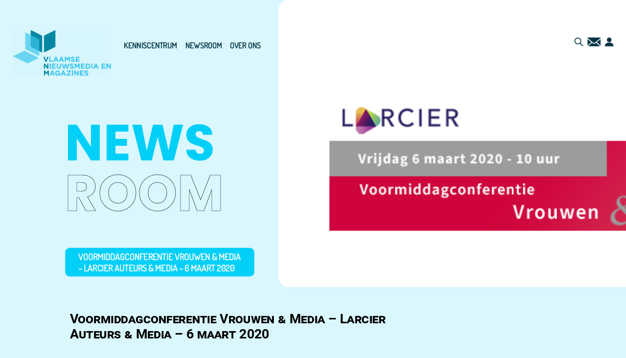

--- FILE ---
content_type: text/html; charset=UTF-8
request_url: https://www.vlaamsenieuwsmedia.be/tag/vrouwen/
body_size: 8305
content:
<!DOCTYPE html>
<html>
<head>
<meta name='robots' content='max-image-preview:large' />
<link rel="alternate" type="application/rss+xml" title="vnm &raquo; vrouwen tag feed" href="https://www.vlaamsenieuwsmedia.be/tag/vrouwen/feed/" />
<style id='wp-img-auto-sizes-contain-inline-css' type='text/css'>
img:is([sizes=auto i],[sizes^="auto," i]){contain-intrinsic-size:3000px 1500px}
/*# sourceURL=wp-img-auto-sizes-contain-inline-css */
</style>
<style id='wp-emoji-styles-inline-css' type='text/css'>

	img.wp-smiley, img.emoji {
		display: inline !important;
		border: none !important;
		box-shadow: none !important;
		height: 1em !important;
		width: 1em !important;
		margin: 0 0.07em !important;
		vertical-align: -0.1em !important;
		background: none !important;
		padding: 0 !important;
	}
/*# sourceURL=wp-emoji-styles-inline-css */
</style>
<style id='wp-block-library-inline-css' type='text/css'>
:root{--wp-block-synced-color:#7a00df;--wp-block-synced-color--rgb:122,0,223;--wp-bound-block-color:var(--wp-block-synced-color);--wp-editor-canvas-background:#ddd;--wp-admin-theme-color:#007cba;--wp-admin-theme-color--rgb:0,124,186;--wp-admin-theme-color-darker-10:#006ba1;--wp-admin-theme-color-darker-10--rgb:0,107,160.5;--wp-admin-theme-color-darker-20:#005a87;--wp-admin-theme-color-darker-20--rgb:0,90,135;--wp-admin-border-width-focus:2px}@media (min-resolution:192dpi){:root{--wp-admin-border-width-focus:1.5px}}.wp-element-button{cursor:pointer}:root .has-very-light-gray-background-color{background-color:#eee}:root .has-very-dark-gray-background-color{background-color:#313131}:root .has-very-light-gray-color{color:#eee}:root .has-very-dark-gray-color{color:#313131}:root .has-vivid-green-cyan-to-vivid-cyan-blue-gradient-background{background:linear-gradient(135deg,#00d084,#0693e3)}:root .has-purple-crush-gradient-background{background:linear-gradient(135deg,#34e2e4,#4721fb 50%,#ab1dfe)}:root .has-hazy-dawn-gradient-background{background:linear-gradient(135deg,#faaca8,#dad0ec)}:root .has-subdued-olive-gradient-background{background:linear-gradient(135deg,#fafae1,#67a671)}:root .has-atomic-cream-gradient-background{background:linear-gradient(135deg,#fdd79a,#004a59)}:root .has-nightshade-gradient-background{background:linear-gradient(135deg,#330968,#31cdcf)}:root .has-midnight-gradient-background{background:linear-gradient(135deg,#020381,#2874fc)}:root{--wp--preset--font-size--normal:16px;--wp--preset--font-size--huge:42px}.has-regular-font-size{font-size:1em}.has-larger-font-size{font-size:2.625em}.has-normal-font-size{font-size:var(--wp--preset--font-size--normal)}.has-huge-font-size{font-size:var(--wp--preset--font-size--huge)}.has-text-align-center{text-align:center}.has-text-align-left{text-align:left}.has-text-align-right{text-align:right}.has-fit-text{white-space:nowrap!important}#end-resizable-editor-section{display:none}.aligncenter{clear:both}.items-justified-left{justify-content:flex-start}.items-justified-center{justify-content:center}.items-justified-right{justify-content:flex-end}.items-justified-space-between{justify-content:space-between}.screen-reader-text{border:0;clip-path:inset(50%);height:1px;margin:-1px;overflow:hidden;padding:0;position:absolute;width:1px;word-wrap:normal!important}.screen-reader-text:focus{background-color:#ddd;clip-path:none;color:#444;display:block;font-size:1em;height:auto;left:5px;line-height:normal;padding:15px 23px 14px;text-decoration:none;top:5px;width:auto;z-index:100000}html :where(.has-border-color){border-style:solid}html :where([style*=border-top-color]){border-top-style:solid}html :where([style*=border-right-color]){border-right-style:solid}html :where([style*=border-bottom-color]){border-bottom-style:solid}html :where([style*=border-left-color]){border-left-style:solid}html :where([style*=border-width]){border-style:solid}html :where([style*=border-top-width]){border-top-style:solid}html :where([style*=border-right-width]){border-right-style:solid}html :where([style*=border-bottom-width]){border-bottom-style:solid}html :where([style*=border-left-width]){border-left-style:solid}html :where(img[class*=wp-image-]){height:auto;max-width:100%}:where(figure){margin:0 0 1em}html :where(.is-position-sticky){--wp-admin--admin-bar--position-offset:var(--wp-admin--admin-bar--height,0px)}@media screen and (max-width:600px){html :where(.is-position-sticky){--wp-admin--admin-bar--position-offset:0px}}

/*# sourceURL=wp-block-library-inline-css */
</style><style id='global-styles-inline-css' type='text/css'>
:root{--wp--preset--aspect-ratio--square: 1;--wp--preset--aspect-ratio--4-3: 4/3;--wp--preset--aspect-ratio--3-4: 3/4;--wp--preset--aspect-ratio--3-2: 3/2;--wp--preset--aspect-ratio--2-3: 2/3;--wp--preset--aspect-ratio--16-9: 16/9;--wp--preset--aspect-ratio--9-16: 9/16;--wp--preset--color--black: #000000;--wp--preset--color--cyan-bluish-gray: #abb8c3;--wp--preset--color--white: #ffffff;--wp--preset--color--pale-pink: #f78da7;--wp--preset--color--vivid-red: #cf2e2e;--wp--preset--color--luminous-vivid-orange: #ff6900;--wp--preset--color--luminous-vivid-amber: #fcb900;--wp--preset--color--light-green-cyan: #7bdcb5;--wp--preset--color--vivid-green-cyan: #00d084;--wp--preset--color--pale-cyan-blue: #8ed1fc;--wp--preset--color--vivid-cyan-blue: #0693e3;--wp--preset--color--vivid-purple: #9b51e0;--wp--preset--gradient--vivid-cyan-blue-to-vivid-purple: linear-gradient(135deg,rgb(6,147,227) 0%,rgb(155,81,224) 100%);--wp--preset--gradient--light-green-cyan-to-vivid-green-cyan: linear-gradient(135deg,rgb(122,220,180) 0%,rgb(0,208,130) 100%);--wp--preset--gradient--luminous-vivid-amber-to-luminous-vivid-orange: linear-gradient(135deg,rgb(252,185,0) 0%,rgb(255,105,0) 100%);--wp--preset--gradient--luminous-vivid-orange-to-vivid-red: linear-gradient(135deg,rgb(255,105,0) 0%,rgb(207,46,46) 100%);--wp--preset--gradient--very-light-gray-to-cyan-bluish-gray: linear-gradient(135deg,rgb(238,238,238) 0%,rgb(169,184,195) 100%);--wp--preset--gradient--cool-to-warm-spectrum: linear-gradient(135deg,rgb(74,234,220) 0%,rgb(151,120,209) 20%,rgb(207,42,186) 40%,rgb(238,44,130) 60%,rgb(251,105,98) 80%,rgb(254,248,76) 100%);--wp--preset--gradient--blush-light-purple: linear-gradient(135deg,rgb(255,206,236) 0%,rgb(152,150,240) 100%);--wp--preset--gradient--blush-bordeaux: linear-gradient(135deg,rgb(254,205,165) 0%,rgb(254,45,45) 50%,rgb(107,0,62) 100%);--wp--preset--gradient--luminous-dusk: linear-gradient(135deg,rgb(255,203,112) 0%,rgb(199,81,192) 50%,rgb(65,88,208) 100%);--wp--preset--gradient--pale-ocean: linear-gradient(135deg,rgb(255,245,203) 0%,rgb(182,227,212) 50%,rgb(51,167,181) 100%);--wp--preset--gradient--electric-grass: linear-gradient(135deg,rgb(202,248,128) 0%,rgb(113,206,126) 100%);--wp--preset--gradient--midnight: linear-gradient(135deg,rgb(2,3,129) 0%,rgb(40,116,252) 100%);--wp--preset--font-size--small: 13px;--wp--preset--font-size--medium: 20px;--wp--preset--font-size--large: 36px;--wp--preset--font-size--x-large: 42px;--wp--preset--spacing--20: 0.44rem;--wp--preset--spacing--30: 0.67rem;--wp--preset--spacing--40: 1rem;--wp--preset--spacing--50: 1.5rem;--wp--preset--spacing--60: 2.25rem;--wp--preset--spacing--70: 3.38rem;--wp--preset--spacing--80: 5.06rem;--wp--preset--shadow--natural: 6px 6px 9px rgba(0, 0, 0, 0.2);--wp--preset--shadow--deep: 12px 12px 50px rgba(0, 0, 0, 0.4);--wp--preset--shadow--sharp: 6px 6px 0px rgba(0, 0, 0, 0.2);--wp--preset--shadow--outlined: 6px 6px 0px -3px rgb(255, 255, 255), 6px 6px rgb(0, 0, 0);--wp--preset--shadow--crisp: 6px 6px 0px rgb(0, 0, 0);}:where(.is-layout-flex){gap: 0.5em;}:where(.is-layout-grid){gap: 0.5em;}body .is-layout-flex{display: flex;}.is-layout-flex{flex-wrap: wrap;align-items: center;}.is-layout-flex > :is(*, div){margin: 0;}body .is-layout-grid{display: grid;}.is-layout-grid > :is(*, div){margin: 0;}:where(.wp-block-columns.is-layout-flex){gap: 2em;}:where(.wp-block-columns.is-layout-grid){gap: 2em;}:where(.wp-block-post-template.is-layout-flex){gap: 1.25em;}:where(.wp-block-post-template.is-layout-grid){gap: 1.25em;}.has-black-color{color: var(--wp--preset--color--black) !important;}.has-cyan-bluish-gray-color{color: var(--wp--preset--color--cyan-bluish-gray) !important;}.has-white-color{color: var(--wp--preset--color--white) !important;}.has-pale-pink-color{color: var(--wp--preset--color--pale-pink) !important;}.has-vivid-red-color{color: var(--wp--preset--color--vivid-red) !important;}.has-luminous-vivid-orange-color{color: var(--wp--preset--color--luminous-vivid-orange) !important;}.has-luminous-vivid-amber-color{color: var(--wp--preset--color--luminous-vivid-amber) !important;}.has-light-green-cyan-color{color: var(--wp--preset--color--light-green-cyan) !important;}.has-vivid-green-cyan-color{color: var(--wp--preset--color--vivid-green-cyan) !important;}.has-pale-cyan-blue-color{color: var(--wp--preset--color--pale-cyan-blue) !important;}.has-vivid-cyan-blue-color{color: var(--wp--preset--color--vivid-cyan-blue) !important;}.has-vivid-purple-color{color: var(--wp--preset--color--vivid-purple) !important;}.has-black-background-color{background-color: var(--wp--preset--color--black) !important;}.has-cyan-bluish-gray-background-color{background-color: var(--wp--preset--color--cyan-bluish-gray) !important;}.has-white-background-color{background-color: var(--wp--preset--color--white) !important;}.has-pale-pink-background-color{background-color: var(--wp--preset--color--pale-pink) !important;}.has-vivid-red-background-color{background-color: var(--wp--preset--color--vivid-red) !important;}.has-luminous-vivid-orange-background-color{background-color: var(--wp--preset--color--luminous-vivid-orange) !important;}.has-luminous-vivid-amber-background-color{background-color: var(--wp--preset--color--luminous-vivid-amber) !important;}.has-light-green-cyan-background-color{background-color: var(--wp--preset--color--light-green-cyan) !important;}.has-vivid-green-cyan-background-color{background-color: var(--wp--preset--color--vivid-green-cyan) !important;}.has-pale-cyan-blue-background-color{background-color: var(--wp--preset--color--pale-cyan-blue) !important;}.has-vivid-cyan-blue-background-color{background-color: var(--wp--preset--color--vivid-cyan-blue) !important;}.has-vivid-purple-background-color{background-color: var(--wp--preset--color--vivid-purple) !important;}.has-black-border-color{border-color: var(--wp--preset--color--black) !important;}.has-cyan-bluish-gray-border-color{border-color: var(--wp--preset--color--cyan-bluish-gray) !important;}.has-white-border-color{border-color: var(--wp--preset--color--white) !important;}.has-pale-pink-border-color{border-color: var(--wp--preset--color--pale-pink) !important;}.has-vivid-red-border-color{border-color: var(--wp--preset--color--vivid-red) !important;}.has-luminous-vivid-orange-border-color{border-color: var(--wp--preset--color--luminous-vivid-orange) !important;}.has-luminous-vivid-amber-border-color{border-color: var(--wp--preset--color--luminous-vivid-amber) !important;}.has-light-green-cyan-border-color{border-color: var(--wp--preset--color--light-green-cyan) !important;}.has-vivid-green-cyan-border-color{border-color: var(--wp--preset--color--vivid-green-cyan) !important;}.has-pale-cyan-blue-border-color{border-color: var(--wp--preset--color--pale-cyan-blue) !important;}.has-vivid-cyan-blue-border-color{border-color: var(--wp--preset--color--vivid-cyan-blue) !important;}.has-vivid-purple-border-color{border-color: var(--wp--preset--color--vivid-purple) !important;}.has-vivid-cyan-blue-to-vivid-purple-gradient-background{background: var(--wp--preset--gradient--vivid-cyan-blue-to-vivid-purple) !important;}.has-light-green-cyan-to-vivid-green-cyan-gradient-background{background: var(--wp--preset--gradient--light-green-cyan-to-vivid-green-cyan) !important;}.has-luminous-vivid-amber-to-luminous-vivid-orange-gradient-background{background: var(--wp--preset--gradient--luminous-vivid-amber-to-luminous-vivid-orange) !important;}.has-luminous-vivid-orange-to-vivid-red-gradient-background{background: var(--wp--preset--gradient--luminous-vivid-orange-to-vivid-red) !important;}.has-very-light-gray-to-cyan-bluish-gray-gradient-background{background: var(--wp--preset--gradient--very-light-gray-to-cyan-bluish-gray) !important;}.has-cool-to-warm-spectrum-gradient-background{background: var(--wp--preset--gradient--cool-to-warm-spectrum) !important;}.has-blush-light-purple-gradient-background{background: var(--wp--preset--gradient--blush-light-purple) !important;}.has-blush-bordeaux-gradient-background{background: var(--wp--preset--gradient--blush-bordeaux) !important;}.has-luminous-dusk-gradient-background{background: var(--wp--preset--gradient--luminous-dusk) !important;}.has-pale-ocean-gradient-background{background: var(--wp--preset--gradient--pale-ocean) !important;}.has-electric-grass-gradient-background{background: var(--wp--preset--gradient--electric-grass) !important;}.has-midnight-gradient-background{background: var(--wp--preset--gradient--midnight) !important;}.has-small-font-size{font-size: var(--wp--preset--font-size--small) !important;}.has-medium-font-size{font-size: var(--wp--preset--font-size--medium) !important;}.has-large-font-size{font-size: var(--wp--preset--font-size--large) !important;}.has-x-large-font-size{font-size: var(--wp--preset--font-size--x-large) !important;}
/*# sourceURL=global-styles-inline-css */
</style>

<style id='classic-theme-styles-inline-css' type='text/css'>
/*! This file is auto-generated */
.wp-block-button__link{color:#fff;background-color:#32373c;border-radius:9999px;box-shadow:none;text-decoration:none;padding:calc(.667em + 2px) calc(1.333em + 2px);font-size:1.125em}.wp-block-file__button{background:#32373c;color:#fff;text-decoration:none}
/*# sourceURL=/wp-includes/css/classic-themes.min.css */
</style>
<link rel='stylesheet' id='dashicons-css' href='https://www.vlaamsenieuwsmedia.be/wp-includes/css/dashicons.min.css?ver=6.9' type='text/css' media='all' />
<link rel='stylesheet' id='wp-jquery-ui-dialog-css' href='https://www.vlaamsenieuwsmedia.be/wp-includes/css/jquery-ui-dialog.min.css?ver=6.9' type='text/css' media='all' />
<script type="text/javascript" src="https://www.vlaamsenieuwsmedia.be/wp-includes/js/jquery/jquery.min.js?ver=3.7.1" id="jquery-core-js"></script>
<script type="text/javascript" src="https://www.vlaamsenieuwsmedia.be/wp-includes/js/jquery/jquery-migrate.min.js?ver=3.4.1" id="jquery-migrate-js"></script>
<script type="text/javascript" src="https://www.vlaamsenieuwsmedia.be/wp-content/themes/vnm24/js/vnm.js?v=3" id="l2p-js"></script>
<link rel="https://api.w.org/" href="https://www.vlaamsenieuwsmedia.be/wp-json/" /><link rel="alternate" title="JSON" type="application/json" href="https://www.vlaamsenieuwsmedia.be/wp-json/wp/v2/tags/127" /><link rel="EditURI" type="application/rsd+xml" title="RSD" href="https://www.vlaamsenieuwsmedia.be/xmlrpc.php?rsd" />
<meta name="generator" content="WordPress 6.9" />
<link rel="icon" href="https://www.vlaamsenieuwsmedia.be/wp-content/uploads/2024/10/cropped-vnm-logo-32x32.png" sizes="32x32" />
<link rel="icon" href="https://www.vlaamsenieuwsmedia.be/wp-content/uploads/2024/10/cropped-vnm-logo-192x192.png" sizes="192x192" />
<link rel="apple-touch-icon" href="https://www.vlaamsenieuwsmedia.be/wp-content/uploads/2024/10/cropped-vnm-logo-180x180.png" />
<meta name="msapplication-TileImage" content="https://www.vlaamsenieuwsmedia.be/wp-content/uploads/2024/10/cropped-vnm-logo-270x270.png" />
<link rel="stylesheet" href="https://www.vlaamsenieuwsmedia.be/wp-content/themes/vnm24/style.css?c=1768720722">	
<meta name="viewport" content="width=device-width, initial-scale=1.0">
<title>vnm &raquo; vrouwen</title>
<script>


function fixfooter (){
	
	var s = document.documentElement.clientWidth/1920;
	var s2 = document.documentElement.clientWidth/1920;
	if(s>0.7) s=0.7;
	console.log(document.documentElement.clientWidth)	
	console.log('test',s, window.innerWidth);
	p=document.getElementById('content');
	w=document.getElementById('wrapper');
	f=document.getElementById('footer');
	imgr=document.getElementById('imgr');
	imgrs=document.getElementById('imgrs');
	//w2=document.getElementById('wrapper2');
	if (parseInt(window.innerWidth)<830){
		s=1;
		//s2=1;
	}
	try{
		p.style.transform='scale('+s+')';
		//w.style.width=p.clientWidth;
		f.style.transform='scale('+s2+')';
	//	w2.style.width=(f.clientWidth*s2)+'px';
		console.log('padding: ',p.clientWidth*s, ((document.documentElement.clientWidth-(p.clientWidth*s)) / 2)*s+'px');
		w.style.paddingLeft=((document.documentElement.clientWidth-(p.clientWidth*s))  / 2)+'px';
		w.style.paddingRight=((document.documentElement.clientWidth-(p.clientWidth*s))  / 2)+'px';
		//1066 px
		var z4=(document.documentElement.clientWidth-(p.clientWidth*s));
		if(imgr){
			imgr.style.marginRight=-z4+'px';
			imgr.style.width=1066+z4+'px';
		}	
		if(imgrs){
			imgrs.style.marginLeft=-214 - z4+'px';
			imgrs.style.width=640+z4+'px';
		}
		var z1=((p.clientHeight)*s);
		var z2=(f.clientHeight*s);
		w.style.height=z1+'px'
	//	w2.style.height=z2+'px'
		console.log('footer',f.clientHeight,'org contentheight:',p.clientHeight, 'body height:',document.body.clientHeight,'window height',window.innerHeight,z1,z2);
		//if((document.body.clientHeight+w2.clientHeight)  < window.innerHeight){
		//~ if((w.clientHeight + w2.clientHeight)  < window.innerHeight){
			//~ w2.style.bottom=0;
			//~ w2.style.position='absolute';
		//~ } else {
			//~ w2.style.bottom='none';
			//~ w2.style.position='static';
		//~ }
		//	f.style.transform='scale('+s+')';
		document.body.style.opacity=1;
	} catch (Exception) {
		console.log('body not ready yet',Exception);
		document.body.style.opacity=1;
	}
};

window.onresize = fixfooter;
var pindex = 0;
window.onload = fixfooter;
</script>

</head>	
<body class="archive tag tag-vrouwen tag-127 wp-custom-logo wp-theme-vnm24">
<div id="newsltrdlg"></div>
<div id="wrapper" style="overflow: hidden;min-height:100vh;">
<div id="content">
	
<div id="top">
	<div id="logo" class="lf">	<a href="https://www.vlaamsenieuwsmedia.be/" class="custom-logo-link" rel="home"><img width="2559" height="1197" src="https://www.vlaamsenieuwsmedia.be/wp-content/uploads/2025/09/cropped-VNM_Logo_RGB-scaled-1.png" class="custom-logo" alt="vnm" decoding="async" fetchpriority="high" srcset="https://www.vlaamsenieuwsmedia.be/wp-content/uploads/2025/09/cropped-VNM_Logo_RGB-scaled-1.png 2559w, https://www.vlaamsenieuwsmedia.be/wp-content/uploads/2025/09/cropped-VNM_Logo_RGB-scaled-1-300x140.png 300w, https://www.vlaamsenieuwsmedia.be/wp-content/uploads/2025/09/cropped-VNM_Logo_RGB-scaled-1-1024x479.png 1024w, https://www.vlaamsenieuwsmedia.be/wp-content/uploads/2025/09/cropped-VNM_Logo_RGB-scaled-1-768x359.png 768w, https://www.vlaamsenieuwsmedia.be/wp-content/uploads/2025/09/cropped-VNM_Logo_RGB-scaled-1-1536x718.png 1536w, https://www.vlaamsenieuwsmedia.be/wp-content/uploads/2025/09/cropped-VNM_Logo_RGB-scaled-1-2048x958.png 2048w" sizes="(max-width: 2559px) 100vw, 2559px" /></a>	</div>
	<div id="menu" class="lf"> <div class="menu-mainmenu-container"><ul id="menu-mainmenu" class="menu"><li id="menu-item-34" class="menu-item menu-item-type-post_type menu-item-object-page menu-item-has-children menu-item-34"><a href="https://www.vlaamsenieuwsmedia.be/kenniscentrum/">Kenniscentrum</a>
<ul class="sub-menu">
	<li id="menu-item-72" class="menu-item menu-item-type-post_type menu-item-object-page menu-item-72"><a href="https://www.vlaamsenieuwsmedia.be/vlaamse-medialandschap/">Vlaamse medialandschap</a></li>
	<li id="menu-item-71" class="menu-item menu-item-type-post_type menu-item-object-page menu-item-71"><a href="https://www.vlaamsenieuwsmedia.be/een-verantwoorde-pers/">Een verantwoorde pers</a></li>
	<li id="menu-item-70" class="menu-item menu-item-type-post_type menu-item-object-page menu-item-70"><a href="https://www.vlaamsenieuwsmedia.be/geschreven-pers/">Geschreven pers</a></li>
	<li id="menu-item-4429" class="menu-item menu-item-type-post_type menu-item-object-page menu-item-4429"><a href="https://www.vlaamsenieuwsmedia.be/nieuwsbedrijven/">Nieuwsbedrijven</a></li>
	<li id="menu-item-74" class="menu-item menu-item-type-post_type menu-item-object-page menu-item-74"><a href="https://www.vlaamsenieuwsmedia.be/waar-zijn-we-mee-bezig/">Waar zijn we mee bezig?</a></li>
</ul>
</li>
<li id="menu-item-33" class="menu-item menu-item-type-post_type menu-item-object-page menu-item-33"><a href="https://www.vlaamsenieuwsmedia.be/newsroom/">newsroom</a></li>
<li id="menu-item-77" class="menu-item menu-item-type-custom menu-item-object-custom menu-item-has-children menu-item-77"><a href="#">over ons</a>
<ul class="sub-menu">
	<li id="menu-item-48" class="menu-item menu-item-type-post_type menu-item-object-page menu-item-48"><a href="https://www.vlaamsenieuwsmedia.be/vlaamse-nieuwsmedia/">Vlaamse Nieuwsmedia en Magazines</a></li>
	<li id="menu-item-78" class="menu-item menu-item-type-post_type menu-item-object-page menu-item-78"><a href="https://www.vlaamsenieuwsmedia.be/leden/">Leden</a></li>
	<li id="menu-item-52" class="menu-item menu-item-type-post_type menu-item-object-page menu-item-52"><a href="https://www.vlaamsenieuwsmedia.be/vlaamse-nieuwsmedia/partners/">Partners</a></li>
</ul>
</li>
</ul></div></div>
	<div id="smenu" class="rf">
		<div id="menuToggle" class=""><span></span><span></span><span></span></div>	
		<div id="searchbar"><form action="/"><input name="s" type="text"></form></div>
		<a id="searchbtn" href="#"><img src="https://www.vlaamsenieuwsmedia.be/wp-content/themes/vnm24/img/search.png"></a>
		<a id="newsltr2" href="/contact"><img src="https://www.vlaamsenieuwsmedia.be/wp-content/themes/vnm24/img/newsletter.png"></a>
		<a href="https://www.vlaamsenieuwsmedia.be/intra/" target="_blank"><img src="https://www.vlaamsenieuwsmedia.be/wp-content/themes/vnm24/img/user.png"></a>
		</div>
</div>
<div id="maincontainer">
	
	
	<div id="imgr" class="image small" style="background-image: url(https://www.vlaamsenieuwsmedia.be/wp-content/uploads/2020/02/Knipsel.png"></div>
	
	
	<div class="intro">
<div style="min-height:400px;"><div class="txttag1">news</div><div class="txttag2">room</div></div><a href="/">Voormiddagconferentie Vrouwen &#038; Media &#8211; Larcier Auteurs &#038; Media &#8211;  6 maart 2020</a>	
	</div>
	
	<div id="main" style="margin-left: 214px;margin-top:0px;">
<div style="padding: 0px; margin-top: 30px;width: 1000px;"><h2>Voormiddagconferentie Vrouwen &#038; Media &#8211; Larcier Auteurs &#038; Media &#8211;  6 maart 2020</h2><p><img decoding="async" class="alignleft size-full wp-image-3862" src="https://www.vlaamsenieuwsmedia.be/wp-content/uploads/2020/02/Knipsel.png" alt="" width="825" height="332" srcset="https://www.vlaamsenieuwsmedia.be/wp-content/uploads/2020/02/Knipsel.png 825w, https://www.vlaamsenieuwsmedia.be/wp-content/uploads/2020/02/Knipsel-300x121.png 300w, https://www.vlaamsenieuwsmedia.be/wp-content/uploads/2020/02/Knipsel-768x309.png 768w" sizes="(max-width: 825px) 100vw, 825px" /></p>
<p>&nbsp;</p>
<p>De redactie* van <em>Auteurs &amp; Media</em> en uitgeverij Larcier organiseren naar aanleiding van internationale vrouwendag een <strong>voormiddagconferentie over « Vrouwen &amp; Media »</strong></p>
<p>op vrijdag <strong>6 maart 2020 vanaf 10 uur bij MEDAA</strong> (Koninklijke Prinsstraat 87, 1050 Brussel)</p>
<p>gevolgd door een bezoek aan de Belfius expo “Women underexposed” (Vooruitgangstraat 42, 1210 Brussel)</p>
<p><strong> </strong></p>
<p><strong>Programma</strong></p>
<p>&nbsp;</p>
<p>10u00 &#8211; Ontvangst met koffie</p>
<p>10u30 &#8211; Prof. dr. Fabienne Brison (VUB): <strong>Inleiding</strong></p>
<p>10u40 &#8211; Prof. em. dr. Dirk Voorhoof (UGent) : <strong>Vrouwen, journalistiek &amp; seksisme</strong></p>
<p>11u05 &#8211; Dr. Sara De Vuyst (UGent): <strong>Online intimidatie van vrouwelijke journalisten</strong></p>
<p>11u30 &#8211; Dr. Valerie Verdoodt (LSE / UGent): <strong> Portrettering van vrouwen in reclame</strong></p>
<p>11u55 &#8211; Dilara Asardag (VUB): <strong>Ramifications</strong><strong> of the #MeToo: Lessons from the AV sector in Europe</strong></p>
<p>12u20 &#8211; Ilse Schooneknaep (VUB): <strong>Feminize</strong><strong> cinema: het streven naar gendergelijkheid voor vrouwelijke regisseurs</strong></p>
<p>12u30 &#8211; Prof. dr. Liesbet Stevens (Instituut voor de gelijkheid van vrouwen en mannen): <strong>Seksistische haatspraak en vrijheid van meningsuiting: a sordid affair or a liaison dangereuse?</strong></p>
<p>13u00 &#8211; Broodjeslunch</p>
<p>14u45 &#8211; Optioneel: rondleiding met gids in de expo “Women underexposed” van Belfius Art Gallery (Vooruitgangstraat 42, 1210 Brussel), ons gratis aangeboden door Belfius</p>
<p>&nbsp;</p>
<p>&nbsp;</p>
<p><strong>Deelname is gratis, maar inschrijving is verplicht tegen uiterlijk 1 maart 2020</strong>, met afzonderlijke inschrijving voor Belfius expo “<a href="https://www.belfius-art-collection.be/be-fr/la-galerie" data-saferedirecturl="https://www.google.com/url?hl=nl&amp;q=https://www.belfius-art-collection.be/be-fr/la-galerie&amp;source=gmail&amp;ust=1582115586438000&amp;usg=AFQjCNE4zOiyFKwbMRGpAHWki4rCK2Ibsw">Women underexposed</a>”, via volgende link: <a href="https://eventmanager.ugent.be/vrouwenenmedia" data-saferedirecturl="https://www.google.com/url?hl=nl&amp;q=https://eventmanager.ugent.be/vrouwenenmedia&amp;source=gmail&amp;ust=1582115586439000&amp;usg=AFQjCNHUUq554gBROeKS57qpkQMtAT5PpQ">https://eventmanager.ugent.be/vrouwenenmedia</a></p>
<p>&nbsp;</p>
<p>*Een initiatief van Fabienne Brison, Eva Lievens, Sandrien Mampaey en Katrien Van der Perre</p>
<p>&nbsp;</p>
</div>	</div>
	
	
</div>
<br clear="both">
</div>
</div>

<div id="footer">
	<div id="footerleft"></div>
	<div id="footerright"></div>
	<div>
			</div>
	<div>	</div>


	<div id="footermenu">
<div class="menu-footermenu-container"><ul id="menu-footermenu" class="menu"><li id="menu-item-26" class="menu-item menu-item-type-post_type menu-item-object-page menu-item-26"><a href="https://www.vlaamsenieuwsmedia.be/contact/">Contact</a>|</li>
<li id="menu-item-81" class="menu-item menu-item-type-custom menu-item-object-custom menu-item-81"><a href="/privacy">privacy</a>|</li>
<li id="menu-item-82" class="menu-item menu-item-type-custom menu-item-object-custom menu-item-82"><a href="/disclaimer">disclaimer</a>|</li>
</ul></div>		&copy; 2026	</div>
	
	<div style="position: absolute;left: 290px;top: 150px;font-size: 16px;">
		
	</div>
	
	<div style="position: absolute;right: 200px;top: 50px;font-size: 16px;">VLAAMSE NIEUWSMEDIA EN MAGAZINES<br>
	KANTERSTEEN 47<br>
	1000 BRUSSEL<br>
	T: 02 558 97 70<br>
	BTW: BE 0470.162.265
	</div>


</div>
<script type="speculationrules">
{"prefetch":[{"source":"document","where":{"and":[{"href_matches":"/*"},{"not":{"href_matches":["/wp-*.php","/wp-admin/*","/wp-content/uploads/*","/wp-content/*","/wp-content/plugins/*","/wp-content/themes/vnm24/*","/*\\?(.+)"]}},{"not":{"selector_matches":"a[rel~=\"nofollow\"]"}},{"not":{"selector_matches":".no-prefetch, .no-prefetch a"}}]},"eagerness":"conservative"}]}
</script>
<script type="text/javascript" src="https://www.vlaamsenieuwsmedia.be/wp-includes/js/jquery/ui/core.min.js?ver=1.13.3" id="jquery-ui-core-js"></script>
<script type="text/javascript" src="https://www.vlaamsenieuwsmedia.be/wp-includes/js/jquery/ui/mouse.min.js?ver=1.13.3" id="jquery-ui-mouse-js"></script>
<script type="text/javascript" src="https://www.vlaamsenieuwsmedia.be/wp-includes/js/jquery/ui/resizable.min.js?ver=1.13.3" id="jquery-ui-resizable-js"></script>
<script type="text/javascript" src="https://www.vlaamsenieuwsmedia.be/wp-includes/js/jquery/ui/draggable.min.js?ver=1.13.3" id="jquery-ui-draggable-js"></script>
<script type="text/javascript" src="https://www.vlaamsenieuwsmedia.be/wp-includes/js/jquery/ui/controlgroup.min.js?ver=1.13.3" id="jquery-ui-controlgroup-js"></script>
<script type="text/javascript" src="https://www.vlaamsenieuwsmedia.be/wp-includes/js/jquery/ui/checkboxradio.min.js?ver=1.13.3" id="jquery-ui-checkboxradio-js"></script>
<script type="text/javascript" src="https://www.vlaamsenieuwsmedia.be/wp-includes/js/jquery/ui/button.min.js?ver=1.13.3" id="jquery-ui-button-js"></script>
<script type="text/javascript" src="https://www.vlaamsenieuwsmedia.be/wp-includes/js/jquery/ui/dialog.min.js?ver=1.13.3" id="jquery-ui-dialog-js"></script>
<script id="wp-emoji-settings" type="application/json">
{"baseUrl":"https://s.w.org/images/core/emoji/17.0.2/72x72/","ext":".png","svgUrl":"https://s.w.org/images/core/emoji/17.0.2/svg/","svgExt":".svg","source":{"concatemoji":"https://www.vlaamsenieuwsmedia.be/wp-includes/js/wp-emoji-release.min.js?ver=6.9"}}
</script>
<script type="module">
/* <![CDATA[ */
/*! This file is auto-generated */
const a=JSON.parse(document.getElementById("wp-emoji-settings").textContent),o=(window._wpemojiSettings=a,"wpEmojiSettingsSupports"),s=["flag","emoji"];function i(e){try{var t={supportTests:e,timestamp:(new Date).valueOf()};sessionStorage.setItem(o,JSON.stringify(t))}catch(e){}}function c(e,t,n){e.clearRect(0,0,e.canvas.width,e.canvas.height),e.fillText(t,0,0);t=new Uint32Array(e.getImageData(0,0,e.canvas.width,e.canvas.height).data);e.clearRect(0,0,e.canvas.width,e.canvas.height),e.fillText(n,0,0);const a=new Uint32Array(e.getImageData(0,0,e.canvas.width,e.canvas.height).data);return t.every((e,t)=>e===a[t])}function p(e,t){e.clearRect(0,0,e.canvas.width,e.canvas.height),e.fillText(t,0,0);var n=e.getImageData(16,16,1,1);for(let e=0;e<n.data.length;e++)if(0!==n.data[e])return!1;return!0}function u(e,t,n,a){switch(t){case"flag":return n(e,"\ud83c\udff3\ufe0f\u200d\u26a7\ufe0f","\ud83c\udff3\ufe0f\u200b\u26a7\ufe0f")?!1:!n(e,"\ud83c\udde8\ud83c\uddf6","\ud83c\udde8\u200b\ud83c\uddf6")&&!n(e,"\ud83c\udff4\udb40\udc67\udb40\udc62\udb40\udc65\udb40\udc6e\udb40\udc67\udb40\udc7f","\ud83c\udff4\u200b\udb40\udc67\u200b\udb40\udc62\u200b\udb40\udc65\u200b\udb40\udc6e\u200b\udb40\udc67\u200b\udb40\udc7f");case"emoji":return!a(e,"\ud83e\u1fac8")}return!1}function f(e,t,n,a){let r;const o=(r="undefined"!=typeof WorkerGlobalScope&&self instanceof WorkerGlobalScope?new OffscreenCanvas(300,150):document.createElement("canvas")).getContext("2d",{willReadFrequently:!0}),s=(o.textBaseline="top",o.font="600 32px Arial",{});return e.forEach(e=>{s[e]=t(o,e,n,a)}),s}function r(e){var t=document.createElement("script");t.src=e,t.defer=!0,document.head.appendChild(t)}a.supports={everything:!0,everythingExceptFlag:!0},new Promise(t=>{let n=function(){try{var e=JSON.parse(sessionStorage.getItem(o));if("object"==typeof e&&"number"==typeof e.timestamp&&(new Date).valueOf()<e.timestamp+604800&&"object"==typeof e.supportTests)return e.supportTests}catch(e){}return null}();if(!n){if("undefined"!=typeof Worker&&"undefined"!=typeof OffscreenCanvas&&"undefined"!=typeof URL&&URL.createObjectURL&&"undefined"!=typeof Blob)try{var e="postMessage("+f.toString()+"("+[JSON.stringify(s),u.toString(),c.toString(),p.toString()].join(",")+"));",a=new Blob([e],{type:"text/javascript"});const r=new Worker(URL.createObjectURL(a),{name:"wpTestEmojiSupports"});return void(r.onmessage=e=>{i(n=e.data),r.terminate(),t(n)})}catch(e){}i(n=f(s,u,c,p))}t(n)}).then(e=>{for(const n in e)a.supports[n]=e[n],a.supports.everything=a.supports.everything&&a.supports[n],"flag"!==n&&(a.supports.everythingExceptFlag=a.supports.everythingExceptFlag&&a.supports[n]);var t;a.supports.everythingExceptFlag=a.supports.everythingExceptFlag&&!a.supports.flag,a.supports.everything||((t=a.source||{}).concatemoji?r(t.concatemoji):t.wpemoji&&t.twemoji&&(r(t.twemoji),r(t.wpemoji)))});
//# sourceURL=https://www.vlaamsenieuwsmedia.be/wp-includes/js/wp-emoji-loader.min.js
/* ]]> */
</script>
</body>	
</html>


--- FILE ---
content_type: text/css
request_url: https://www.vlaamsenieuwsmedia.be/wp-content/themes/vnm24/style.css?c=1768720722
body_size: 2687
content:
/*
Theme Name: vnm-24
Version: 1.0

donker blauw:	#043345
licht blauw:	#7addfa
pastel blauw:	#afe8f0
blauw blauw:	#00cff8
background:	#d9f7fc
wit blauw:	#fbfaf6
grijs:		#828279 (niet gebruikt denk ik)

*/

@import url(./fonts.css);

:root {
--darkblue:	  #043345;
--lightblue:  #7addfa;
--pastelblue: #afe8f0;
--blue:	      #00cff8;
--bgcolor:	  #d9f7fc;
--white-blue: #fbfaf6;
--gray:		  #828279;
}



.lf{
	float: left;
}
.rf {
	float: right;
}
#wrapper {
	overflow: hidden;
	padding-left: 0;
	padding-right:0;
}
#content{
	width: 1920px;
  transform-origin: top left;
}

div,h1,h2,h3,h4,p {
	box-sizing: border-box;
/*
	padding:0;
	margin:0;
*/
}

a {
	color: var(--darkblue);
}

#main a {
	color: var(--darkblue);
}

body {
	background-color: var(--bgcolor);
	margin: 0 0 0 0;
	padding: 0;
	position: static;
	transform-origin: left top;
	font-family: Dosis-VariableFont_wght;
	transition: opacity 0.5s;
	opacity: 0;
}

#top {
	position: absolute;
	top: 32px;
	left: 0;
	right: 0;
	z-index: 4;
}

#logo {
	margin-top: 60px;
	margin-left: 40px;
}
#logo	 img {
	max-width: 300px;
	height: auto;
}

.image:not(.left) {
	position: absolute;
	right: 0;
/*
	top: 32px;
*/
	min-width: 1066px!important;
	height: 880px;
	border-top-left-radius: 30px;
	border-bottom-left-radius: 30px;
	background-position: 0 center;
	background-repeat: no-repeat;
	background-size: cover;
}
.image.small {
/*
	width: ;
*/
}
.image.left {
	width: 640px;
	margin-left: -214px;
	float: left;
	height: 840px;
	border-top-right-radius: 30px;
	border-bottom-right-radius: 30px;
	background-position: auto;
	background-size: cover;
}

.intro {
	padding-top: 360px;
	z-index: 2;
	position: relative;
	margin-left: 200px;
	font-family: Nunito-ExtraBold;
	font-size: 24px;
	min-height: 921px;
}

.intro .txttag0,
.intro .txttag1,
.intro .txttag2 {
	font-size: 155px;
	font-family: Poppins-Bold;
	line-height: 1;
}

.center a,
.intro a {
	border-radius: 14px;
	padding: 10px 40px;
	background-color: var(--blue);
	color: #ffffff;
	font-family: Dosis-VariableFont_wght;
	font-weight: bolder;
	text-transform: uppercase;
	font-size: 27px;
	text-decoration: none;
	margin-right: 20px;
	display: inline-block;
	
	max-width: 500px;
}

.intro .txttag0 {
	color: var(--darkblue);
	text-transform: uppercase;
}
.intro .txttag1 {
	color: var(--blue);
	
	text-transform: uppercase;
}
.intro .txttag2 {
	color: rgba(255,255,255,0.0);
/*
	color: var(--bgcolor);
*/
	-webkit-text-stroke: 1px #000000;
	text-transform: uppercase;
}

.center {
	margin-top: 120px;
	margin-bottom: 100px;
	text-align: center;
	font-family: Nunito-Bold;
	font-size: 17px;
}

.center h2 {
	font-family: Poppins-Bold;
	font-size: 36px;
	text-transform: uppercase;
}

#main h2 {
	Font-Family: Roboto-Bold;
	font-variant: small-caps;
	font-size: 40px;
}
#main {
	Font-Family: Nunito-Regular;
	font-size: 22px;
}
#main strong,
#main bold {
	Font-Family: Nunito-ExtraBold;
/*
	font-size: 16px;
*/
}

.newsroom h2{
	
}

.newsroom {
	margin-left: 214px;
}
.newsroom.leftmargin0{
/*
	margin-left: 0px;
*/
	margin-top: 180px!Important;
}
#searchbar {
	display:none;
	transition: display 1s;
}

#newsltrdlg {display:none;}

.date,
.newsholder .date,
.newsroom div .date {
	border-bottom: solid 6px var(--darkblue);
	max-width: 100%;
	font-family: Nunito-Black;
	font-size: 18px;
	margin-bottom: 5px;
	margin-top: 0px;
	text-transform:lowercase;
	font-variant: small-caps;
	line-height: 2.3;
	display: inline-block;
}
.txt a {
	text-decoration: none;
	display: block;
	margin-top: 20px;
}
.newsroom div .txt {
	position: absolute;
	bottom:0;
	left: 0;
	right: 0;
	background-color: inherit;
	padding: 20px;
	font-family: Roboto-Bold;
	font-size: 22px;
	font-variant: small-caps;
}
.newsroom > div.featurednews {
	float: right;
	height: 300px;
}

.newsholder .txtfull {
	position: absolute;
	width: 636px;
	bottom:0;
	right:0;
	top:0;
	background-color: var(--blue);;
	
}
.newsholder .txt {
	position: absolute;
	width: 100%;
	bottom:0;
	padding: 10px 30px;
	right:0;
	font-family: Roboto-Bold;
	font-size: 40px;
	font-variant: small-caps;
}
.newsholder {
	cursor: pointer;
	z-index: 3;
	position: absolute;
	right: 0;
	width: 1066px;
	height: 480px;
	top: 257px;
	background-color: var(--blue);  
	border-top-left-radius: 32px;
	border-bottom-left-radius: 32px;
}


.newsroom > div#newsroomtitle {
	float: left;
	height: 343px;
	width: 405px;
	margin-right: 20px;
	margin-bottom: 20px;
	font-family: poppins-Bold;
	font-size: 30px;
	padding: 0;
}

.underline::after {
	display: block;
	border-bottom: solid 6px var(--blue);
	height: 10px;
	width: 140px;
	float: left;
	margin-top: -40px;
	content: '';
}
.newsroom > div:not(#newsroomtitle):not(.featurednews) {
	color: var(--darkblue);
	float: left;
	height: 343px;
	width: 405px;
	margin-right: 20px;
	margin-bottom: 20px;
	border-radius: 17px;
	background-color: var(--blue);
	position: relative;
	overflow: hidden;
}
#footer {
	position: relative;
	font-family: Dosis-VariableFont_wght;
	font-weight: bold;
	margin-top: 80px;
	width: 1920px;
	transform-origin: top left;
}

#footermenu a{
	text-decoration: none;
}
#footermenu {
	position: absolute;
	left: 250px;
	top: 50px;
	font-size: 20px;
	
	
}

#footerleft {
	background-image: url(./img/footer-left.png);
	width: 600px;
	height: 200px;
	background-size: cover;
	position: absolute;
	left: 0;
	top: 0;
	z-index: -1;
}
#footerright {
	background-image: url(./img/footer-right.png);
	width: 180px;
	height: 200px;
	background-size: cover;
	position: absolute;
	right: 0;
	top: 0;
	z-index: -1;
}

#smenu img {
	max-height: 27px;
}
#smenu {
	margin-top: 83px;
	margin-right: 28px;
} 
#smenu a {
	margin-right: 10px;
}

#maincontainer {
}

#menu-footermenu li a,
#menu-mainmenu li a {
	text-decoration: none;
}

.menu-footermenu-container,
#menu-footermenu {
	margin:0;
	display: inline-block;
	font-size: 21px;
}
#menu-mainmenu {
	margin-top: 80px;
	font-size: 24px;
	z-index: 5;
}

#menu-mainmenu li {
	margin: 0;
	margin-right: 20px;
	line-height: 2.3;
}
#menu-footermenu li a{
	margin-right: 12px;
}
#menu-footermenu li {
	margin: 0 10px 0 0;
	
}


#menu-footermenu li,
#menu-footermenu,
#menu-mainmenu li ul,
#menu-mainmenu li,
#menu-mainmenu {
	list-style-type: none;
	display: inline-block;
	text-transform: uppercase;
	font-family: Dosis-VariableFont_wght;
	font-weight: bold;
	text-transform: uppercase;
	display: inline-block;
	
}
#menu-footermenu li li,
#menu-mainmenu li ul {
	margin: 0;
	display: none;
}
#menu-mainmenu li.current-menu-parent {
	border-bottom:solid 7px var(--blue);
}
#menu-mainmenu li.current-menu-item {
	border-bottom:solid 7px var(--blue);
}
#menu-mainmenu li ul li {
	display: block;
}
#menu-mainmenu li:hover > ul {
	display: block;
	position: absolute;
	padding:10px;
	margin: 0 0 10px 0;
	background-color: var(--lightblue);
	font-size: 22px;
}
#menu-mainmenu li  > ul li a:hover {
	color: #04334580;
	transition: 0.5s;
}

.sub-menu {
	padding: 10px;
	font-size: 20px;
	border-radius: 0 0 15px 15px;
}

.newsfilter {
  border-radius: 14px;
  padding: 10px;
  width: 120px;
  border-width: 1px;
  border-color: #010101;
  border-style: solid;
  background-color: unset;
}
#searchbar input {

	padding: 5px 10px;
	box-sizing: border-box;
	border: solid 1px;
	border-radius: 13px;
} 
#searchbar { 
	float: left; 
	margin-right: 30px;
}


.newsroom > div:first-child {
		display:none;
	}
	

#menuToggle {
	cursor: pointer;
	display:none;
}	
#menuToggle span
{
  display: block;
  width: 33px;
  height: 4px;
  margin-bottom: 5px;
  position: relative;
  
  background: #000;
  border-radius: 3px;
  
  z-index: 1;
  
  transform-origin: 4px 0px;
  
  transition: transform 0.5s cubic-bezier(0.77,0.2,0.05,1.0),
              background 0.5s cubic-bezier(0.77,0.2,0.05,1.0),
              opacity 0.55s ease;
}

#menuToggle span:first-child
{
  transform-origin: 0% 0%;
}

#menuToggle span:nth-last-child(2)
{
  transform-origin: 0% 100%;
}	


.hl span
{
  opacity: 1;
  transform: translate(-2px, 3px) rotate(-45deg);
  background: #232323;
}


.hl span:nth-last-child(3)
{
  opacity: 0;
  transform: rotate(0deg) scale(0.2, 0.2);
}

.hl span:nth-last-child(2)
{
 transform: translate(-2px, -10px) rotate(45deg);
}


@media screen and (max-width: 830px) {

	#content {
		width: auto;
	}
	.newsroom {
		margin-left:40px!important;
		margin-right:40px!important;
	}
	.newsroom div {
		width: 100% !important;
		display: block;
	}
	
	.newsroom > div#newsroomtitle {
		height: auto;
	}
	
	#logo {
		margin-top: 0!important;
	}
	#logo img {
		max-width: 155px!important;
	}
	
	#smenu,
	#menu-mainmenu {
		margin-top: 15px;
	}
	
	#imgrs,
	#imgr {
		display: none;
	}
	
	.intro {
		margin-left: 40px!important;
		padding-top: 230px;
		min-height: auto;
		position: static;
		min-height: auto!important;
	}
	.intro > div {
		min-height: auto!important;
	}

	div.center {
		margin-top: 55px;
		margin-left:40px;
		margin-right:40px;
	}

	.intro .txttag0, .intro .txttag1, .intro .txttag2 {
		font-size: 14vw;
	}
	
	#main {
		margin-left: 40px!important;
		margin-right: 40px!important;
		margin-top: 0!important;
		display: block;
		font-size: 17px;
	}
	#main > div {
		width: auto!important;
		margin:0!important;
	}
	
	.newsholder {
		display:none;
	}
	
	.newsroom > div:first-child {
		display:block!important;
	}
	
	#menu {
		position: absolute;
		left: 276px;
		top: 17px;
	}
	#menu {
		display: none;
		left:0;
		top: 134px!important;
		background-color: var(--blue);
		width: 100vw;
	}
	
	#menu ul {
		display: block!important;
	}
	#menu ul li {
		display: block;
	}

	#menu li:hover ul {
		display: block!important;
	}
	
	#menu li:hover {
		
	}
	
	#menu-mainmenu li:hover > ul {
		position: static;
		font-size: 20px;
		background-color: inherit;
		margin:0;
		
	}
	
	#menu ul li {
		display: block;
	}
	
	
	
	#menuToggle {
		display:inline-block!important;
		margin-right: 10px;
	}	
	
	.intro a {
		font-size: 18px;
		margin-top: 20px;
		margin-bottom: 20px;
	}
	
	#wrapper {
		padding-left:10px!important;
		padding-right: 10px!important;
	}
	
}


--- FILE ---
content_type: text/css
request_url: https://www.vlaamsenieuwsmedia.be/wp-content/themes/vnm24/fonts.css
body_size: 296
content:

@font-face {
  font-family: 'Anton-Regular';
  src: url(./fonts/Anton-Regular/Anton-Regular.woff2) format('woff2');
}

@font-face {
  font-family: 'BStyle_B';
	src: url(./fonts/BStyle_B/BStyle_B.woff2) format('woff2');
}  
@font-face {
  font-family: 'Dosis-VariableFont_wght';
  src: url(./fonts/Dosis-VariableFont_wght/Dosis-VariableFont_wght.woff2) format('woff2');
}
  
@font-face {
  font-family: 'Poppins-Black';
  src: url(./fonts/Poppins-Black/Poppins-Black.woff2) format('woff2');
}
  
@font-face {
  font-family: 'Poppins-Bold';
  src: url(./fonts/Poppins-Bold/Poppins-Bold.woff2);
}
  
@font-face {
  font-family: 'Poppins-Medium';
  src: url(./fonts/Poppins-Medium/Poppins-Medium.woff2) format('woff2');
}
  
@font-face {
  font-family: 'Poppins-Regular';
  src: url(./fonts/Poppins-Regular/Poppins-Regular.woff2) format('woff2');
}
  
@font-face {
  font-family: 'Poppins-SemiBold';
  src: url(./fonts/Poppins-SemiBold/Poppins-SemiBold.woff2) format('woff2');
}

@font-face {
  font-family: 'Bungee-Regular';
  src: url(./fonts/Bungee-Regular.ttf);
}
@font-face {
  font-family: 'Nunito-Black';
  src: url(./fonts/Nunito-Black.ttf);
}
@font-face {
  font-family: 'Nunito-Bold';
  src: url(./fonts/Nunito-Bold.ttf);
}
@font-face {
  font-family: 'Nunito-ExtraBold';
  src: url(./fonts/Nunito-ExtraBold.ttf);
}
@font-face {
  font-family: 'Nunito-Regular';
  src: url(./fonts/Nunito-Regular.ttf);
}
@font-face {
  font-family: 'Roboto-Bold';
  src: url(./fonts/Roboto-Bold.ttf);
}




--- FILE ---
content_type: text/javascript
request_url: https://www.vlaamsenieuwsmedia.be/wp-content/themes/vnm24/js/vnm.js?v=3
body_size: 287
content:

jQuery(window).load(function() {
	$=jQuery;
	$('#searchbtn').on('click',function(){
		$('#searchbar').toggle();
		if($('#searchbar').css('display')=='block'){
			$('input[name="s"]').focus();
		}
	});
	
	$('#newsltr').on('click',function(e){
		$('#newsltrdlg').dialog();
		e.preventDefault();
		return false;
	});
	$('#menuToggle').on('click',function(e){
		$(this).toggleClass('hl');
		$('#menu').toggle();
		
		return false;
	});
	
	$('#dates').on('change',function(){
		location='?dates='+$(this).val();
	});
	$('#tags').on('change',function(){
		location='?tags='+$(this).val();
	});
	
});
